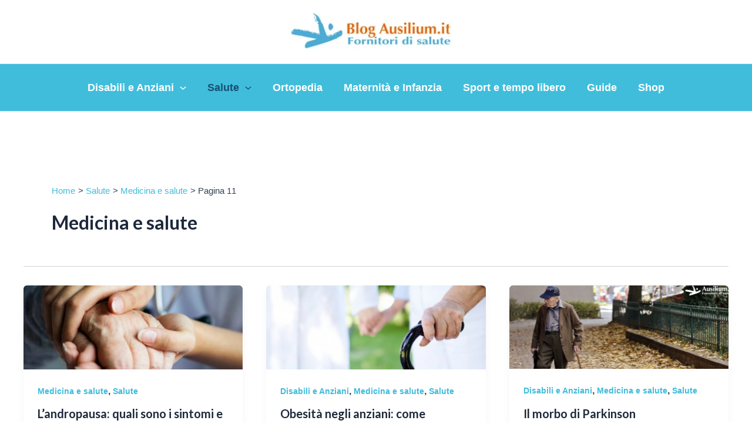

--- FILE ---
content_type: application/javascript
request_url: https://cdn.connectif.cloud/scripts/accela-search.js
body_size: 565
content:
(()=>{(function(){let u=null,f=null,p=null,h=null,L="accela-brand-price",C="accela-open-layer",m="accelasearch-bar-container-container";function w(e){window.connectif&&window.connectif.managed&&window.connectif.managed.isInitialized()?window.connectif.managed.sendEvents(e):document.addEventListener("connectif.managed.initialized",function(){window.connectif.managed.sendEvents(e)},{once:!0})}function S(e,a){let t;return function(o){t&&clearTimeout(t),t=setTimeout(function(){e(o)},a)}}function y(){let e=document.getElementById(m);if(!e){console.warn("Connectif - Accela Search - cannot find the Accela Search bar container with identifier "+m+". Search events won't be tracked");return}e.addEventListener("as-search-event",S(function(B){let i=B.detail;if(i.page>1)return;let r=i.searchWord,v=i.filters||[],g=v.find(function(n){return n.key==="brand"}),d=g?g.value:null,c=v.find(function(n){return n.key==="sellingPrice"}),l=c&&c.value.length===2&&c.value[0]||null,s=c&&c.value.length===2&&c.value[1]||null,A=r!==u,b=d!==f,E=l!==p||s!==h;if(!A&&!b&&!E)return;u=r,f=d,p=l,h=s;function F(){let n=[];A&&n.push({type:"search",searchText:r}),(b||E)&&n.push({type:"custom",eventAlias:L,payload:{brand:d,priceFrom:l||0,priceUpTo:s||0}}),w(n)}F()},1e3));function a(){w([{type:"custom",eventAlias:C,payload:{}}])}function t(){window.document.body.addEventListener("as-close-layer",o,{once:!0}),a()}function o(){window.document.body.addEventListener("as-open-layer",t,{once:!0})}window.document.body.addEventListener("as-open-layer",t,{once:!0})}typeof window.ASOpenLayer=="function"?y():window.document.body.addEventListener("as-loaded-layer",y,{once:!0})})();})();
//# sourceMappingURL=accela-search.js.map
